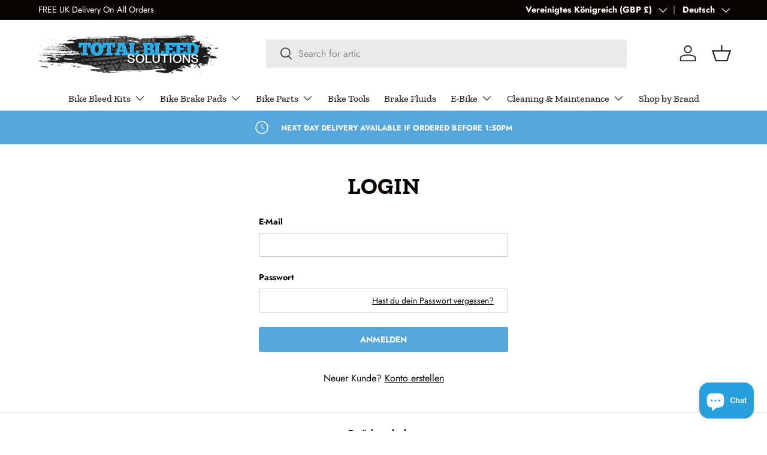

--- FILE ---
content_type: text/css
request_url: https://www.totalbleedsolutions.co.uk/cdn/shop/t/4/assets/customer.css?v=74176277539096093281708964581
body_size: 385
content:
.badge{display:inline-flex;position:relative;top:-2px;align-items:center;margin:-.6em 0;padding:.6em .9em;border-radius:2em;background:rgb(var(--text-color));color:rgba(var(--bg-color));font-size:1rem;font-weight:700;line-height:1rem;white-space:nowrap}.account-nav{padding:calc(6 * var(--space-unit)) 0;border-bottom:1px solid rgba(var(--text-color)/.15)}.account-width{max-width:60em}.account-buttons{align-items:flex-end;column-gap:calc(4 * var(--space-unit));row-gap:calc(4 * var(--space-unit))}.order-detail__image{width:64px}.order-detail__total-row td{border-color:rgb(var(--text-color))}.customer address:not(:last-child){margin-bottom:1em}.customer address>p:last-child{margin-bottom:0}.address-box{max-width:480px;padding:calc(8 * var(--space-unit));border:1px solid rgba(var(--text-color)/.15)}.address-box .link+.link{margin-inline-start:calc(6 * var(--space-unit))}.login-password__recover-link{top:8px;right:8px;height:calc(100% - 16px);padding:2px 16px;border-radius:calc(var(--input-border-radius) - var(--input-border-width) - 2px);background-color:rgb(var(--input-bg-color));line-height:2rem}[dir=rtl] .login-password__recover-link{right:auto;left:8px}@media (max-width: 768.98px){.customer thead{display:none}.orders{display:block;margin-top:calc(6 * var(--space-unit))}.orders tbody{display:grid;grid-template-columns:1fr;row-gap:calc(10 * var(--space-unit))}.orders tr{display:grid;grid-template-columns:1fr 1fr;column-gap:calc(6 * var(--space-unit))}.orders td:before{content:attr(data-label);font-weight:700}.orders td:not(:first-child):before{display:block}.orders__number{grid-column:1/3;padding:0 0 calc(5 * var(--space-unit));border:0;border-bottom:1px solid rgb(var(--text-color));text-transform:uppercase}.orders__date,.orders__pay{grid-column:1/2;border:0}.orders__fulfil,.orders__total,.orders__link{grid-column:2/3;border:0}.orders__date,.orders__fulfil{grid-row:2/3;padding:calc(6 * var(--space-unit)) 0 0}.orders__pay,.orders__total{grid-row:3/4;padding:calc(6 * var(--space-unit)) 0 0}.orders__total{text-align:start}.orders__link{grid-column:1/3;padding:calc(6 * var(--space-unit)) 0}.order-detail{display:block;margin-top:calc(12 * var(--space-unit))}.order-detail tbody{display:grid;grid-template-columns:1fr;row-gap:calc(10 * var(--space-unit))}.order-detail tr{display:grid;grid-template-columns:64px auto;padding-bottom:calc(8 * var(--space-unit));column-gap:calc(6 * var(--space-unit));border-bottom:1px solid rgba(var(--text-color)/.15)}.order-detail td{padding:0;border:0}.order-detail tfoot{display:block}.order-detail tfoot tr{grid-template-columns:1fr 1fr;padding:calc(6 * var(--space-unit)) 0}.order-detail tfoot tr:last-child{border-top:1px solid rgb(var(--text-color));border-bottom:0}.order-detail tfoot td:first-child{display:none}.order-detail__image{grid-column:1/2;grid-row:1/4}.order-detail__product{grid-column:2/3;grid-row:1/2}.order-detail__qty{grid-column:2/3;grid-row:2/3;margin-top:calc(3 * var(--space-unit));text-align:start}.order-detail__price{grid-column:2/3;grid-row:3/4;text-align:start}.order-detail__price strong{font-weight:400}.order-detail__qty:before,.order-detail__price:before{content:attr(data-label);margin-inline-end:var(--space-unit);font-weight:700}}@media (min-width: 769px){.customer th{padding:calc(5 * var(--space-unit)) calc(4 * var(--space-unit));border-width:0 0 1px;border-color:rgb(var(--text-color))}.customer td{padding:calc(6 * var(--space-unit)) calc(4 * var(--space-unit));border-width:1px 0 0;vertical-align:top}.customer tr:first-child td{border:0}.orders__link{display:none}.order-detail th{padding:calc(6 * var(--space-unit)) 0}.order-detail th:not(:first-child){width:20%}.order-detail td{padding:calc(8 * var(--space-unit)) 0}.order-detail th:not(:last-child),.order-detail td:not(:last-child){padding-inline-end:calc(8 * var(--space-unit))}.order-detail tfoot{border-top:1px solid rgba(var(--text-color)/.15)}.order-detail tfoot td:first-child{border:0}.order-detail tfoot td:nth-child(2){width:30%}.order-detail__image{width:128px}}
/*# sourceMappingURL=/cdn/shop/t/4/assets/customer.css.map?v=74176277539096093281708964581 */
